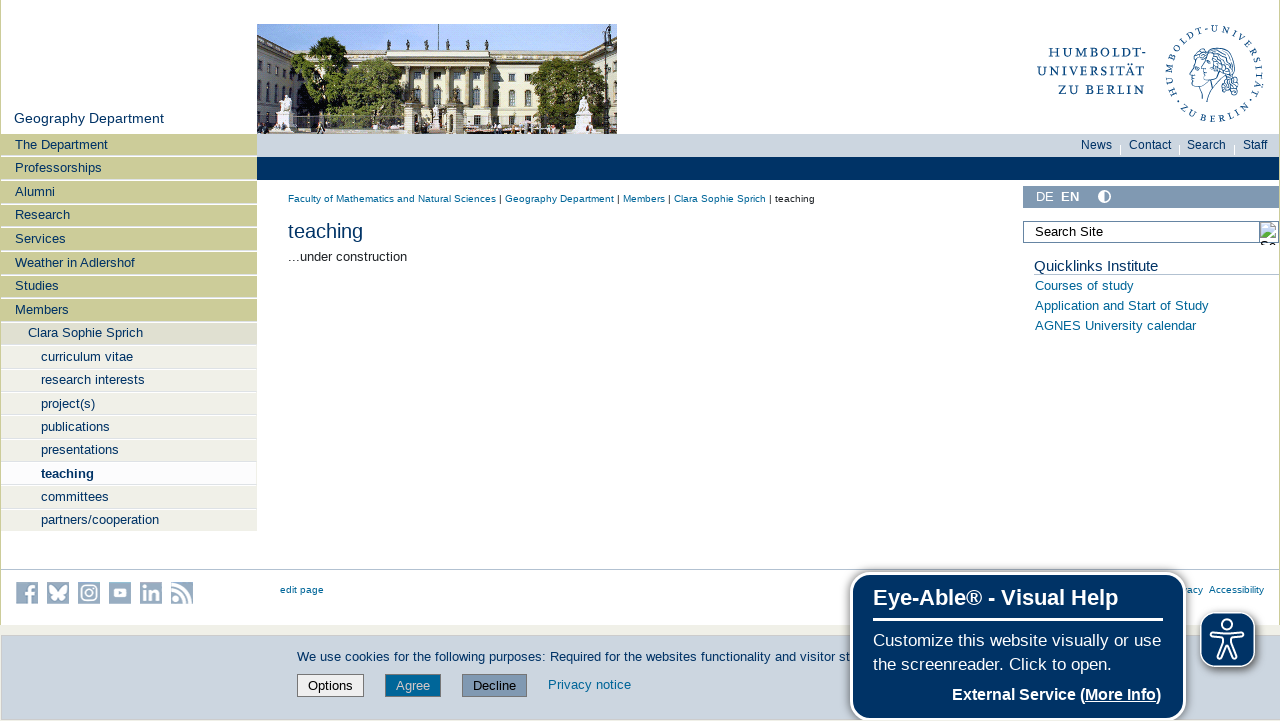

--- FILE ---
content_type: text/html;charset=utf-8
request_url: https://www.geographie.hu-berlin.de/en/Members-en/sprich-clara-sophie/teaching/teaching
body_size: 10718
content:
<!DOCTYPE html>
<html xmlns="http://www.w3.org/1999/xhtml" lang="en" xml:lang="en">
  <head><meta http-equiv="Content-Type" content="text/html; charset=UTF-8" />
    <meta data-embetty-server="https://www3.hu-berlin.de/embetty/" />
    <title>teaching — Geography Department</title><title>More contrast</title><title>Less contrast</title>
    <link id="favicon_ico" rel="icon" href="/++theme++humboldt.theme/++resource++humboldt.policy/favicon.ico" sizes="any" /><!-- 32x32 -->
    <link id="favicon_svg" rel="icon" href="/++theme++humboldt.theme/++resource++humboldt.policy/icon.svg" type="image/svg+xml" />
    <link id="favicon_appletouch" rel="apple-touch-icon" href="/++theme++humboldt.theme/++resource++humboldt.policy/apple-touch-icon.png" /><!-- 180x180 -->
    <link id="manifest_json" rel="manifest" href="/++theme++humboldt.theme/++resource++humboldt.policy/manifest.json" />
    <link rel="sitemap" type="application/xml" title="Sitemap" href="/sitemap.xml.gz" />
    <link rel="sitemap" type="application/xml" title="Sitemap" href="/de/sitemap.xml.gz" />
    <link rel="sitemap" type="application/xml" title="Sitemap" href="/en/sitemap.xml.gz" />
  <meta charset="utf-8" /><meta name="twitter:card" content="summary" /><meta property="og:site_name" content="Geographisches Institut" /><meta property="og:title" content="teaching" /><meta property="og:type" content="website" /><meta property="og:description" content="" /><meta property="og:url" content="https://www.geographie.hu-berlin.de/en/Members-en/sprich-clara-sophie/teaching" /><meta property="og:image" content="https://www.geographie.hu-berlin.de/@@site-logo/og_logo.png" /><meta property="og:image:type" content="image/png" /><meta name="DC.date.created" content="2021-07-19T11:42:55+01:00" /><meta name="DC.date.modified" content="2021-07-19T15:43:01+01:00" /><meta name="DC.type" content="Page" /><meta name="DC.format" content="text/html" /><meta name="DC.language" content="en" /><meta name="DC.date.valid_range" content="2021/07/19 - " /><meta name="viewport" content="width=device-width, initial-scale=1.0" /><meta name="generator" content="Plone - https://plone.org/" /><link rel="canonical" href="https://www.geographie.hu-berlin.de/en/Members-en/sprich-clara-sophie/teaching" /><link href="https://www.geographie.hu-berlin.de/en/@@search" rel="search" title="Search this site" /><link data-bundle="collective-faq" href="https://www.geographie.hu-berlin.de/++webresource++534b3e23-aef3-529e-b7e4-4319755f6730/++resource++collective.faq/faq.css" media="all" rel="stylesheet" type="text/css" /><link data-bundle="easyform" href="https://www.geographie.hu-berlin.de/++webresource++b6e63fde-4269-5984-a67a-480840700e9a/++resource++easyform.css" media="all" rel="stylesheet" type="text/css" /><link data-bundle="flexbin" href="https://www.geographie.hu-berlin.de/++webresource++a1df1cb4-56c5-5706-8b0d-41ab995ce792/++plone++plone.gallery/dist/flexbin.css" media="all" rel="stylesheet" type="text/css" /><link data-bundle="humboldt-HUEmployee" href="https://www.geographie.hu-berlin.de/++webresource++22b1624e-34d3-5143-82af-1e0a28c2b28b/++resource++humboldt.HUEmployee/huEmployee.css" media="all" rel="stylesheet" type="text/css" /><link data-bundle="humboldt-LSF" href="https://www.geographie.hu-berlin.de/++webresource++f63933d3-60bd-54fc-86a1-92ba140cd43f/++resource++humboldt.LSF/hulsf_plone6.css" media="all" rel="stylesheet" type="text/css" /><link data-bundle="humboldt-directsearch" href="https://www.geographie.hu-berlin.de/++webresource++a6231e9f-f4d1-5b46-a094-59e8505feac8/++resource++humboldt.directsearch.resource/directsearch.css" media="all" rel="stylesheet" type="text/css" /><link data-bundle="humboldt-frontpageslider" href="https://www.geographie.hu-berlin.de/++webresource++70e1ac4d-f24a-579c-a048-c9054cd5a82d/++resource++humboldt.frontpageslider.css/frontpageslider-compiled.css" media="all" rel="stylesheet" type="text/css" /><link data-bundle="humboldt-logo" href="https://www.geographie.hu-berlin.de/++webresource++a684c705-baa9-5a4f-abba-cd54b52d42f5/++resource++humboldt.logo/mobile.css" media="all" rel="stylesheet" type="text/css" /><link data-bundle="humboldt-logofooter" href="https://www.geographie.hu-berlin.de/++webresource++2039bd31-8ee8-5229-90d1-b0883035dba4/++resource++humboldt.logofooter/logofooter.css" media="all" rel="stylesheet" type="text/css" /><link data-bundle="humboldt-newsfolder" href="https://www.geographie.hu-berlin.de/++webresource++ee12c342-9f5f-524b-b61d-9b1942224df2/++resource++humboldt.newsfolder.stylesheets/hu_newsfolder.css" media="all" rel="stylesheet" type="text/css" /><link data-bundle="humboldt-outputfilters" href="https://www.geographie.hu-berlin.de/++webresource++a2097a30-57d6-5703-a1f8-3491257eded3/++resource++humboldt.outputfilters.css/captionstyles.css" media="all" rel="stylesheet" type="text/css" /><link data-bundle="humboldt-portlet-linklist" href="https://www.geographie.hu-berlin.de/++webresource++7edd124e-c0a2-5d5f-a8bd-d4cee9f23d4a/++resource++humboldt.portlet.linklist/linklist.css" media="all" rel="stylesheet" type="text/css" /><link data-bundle="humboldt-viewlet-sharelinkmenu" href="https://www.geographie.hu-berlin.de/++webresource++b79898bf-3741-5089-8d7c-6a67376b36c6/++resource++humboldt.viewlet.sharelinkmenu.icons/sharelinkmenu.css" media="all" rel="stylesheet" type="text/css" /><link data-bundle="mosaic-css" href="https://www.geographie.hu-berlin.de/++webresource++194c6646-85f9-57d9-9c89-31147d080b38/++plone++mosaic/mosaic.min.css" media="all" rel="stylesheet" type="text/css" /><link data-bundle="multilingual" href="https://www.geographie.hu-berlin.de/++webresource++4b25ebfe-4288-5cbe-b3d2-cfa66e33cd82/++resource++plone.app.multilingual.stylesheet/multilingual.css" media="all" rel="stylesheet" type="text/css" /><link data-bundle="plone-fullscreen" href="https://www.geographie.hu-berlin.de/++webresource++ac83a459-aa2c-5a45-80a9-9d3e95ae0847/++plone++static/plone-fullscreen/fullscreen.css" media="all" rel="stylesheet" type="text/css" /><link data-bundle="diazo" href="https://www.geographie.hu-berlin.de/++webresource++177135d3-7ba3-5275-9a8a-66170a4315b0//++theme++humboldt.theme/styles/theme.min.css" media="all" rel="stylesheet" type="text/css" /><link data-bundle="plonecustomcss" href="https://www.geographie.hu-berlin.de/++webresource++b793ac7a-48ac-5e8f-bdfd-ba6015a3acdd/@@custom.css" media="all" rel="stylesheet" type="text/css" /><script type="text/javascript">
  var _paq = window._paq || [];
  /* tracker methods like "setCustomDimension" should be called before "trackPageView" */
  _paq.push(['trackPageView']);
  _paq.push(['enableLinkTracking']);
  _paq.push(['requireConsent']);// require user consent before processing data
  (function() {
    var u="https://www3.hu-berlin.de/piwik/";
    _paq.push(['setTrackerUrl', u+'matomo.php']);
    _paq.push(['setSiteId', '19']);
    var d=document, g=d.createElement('script'), s=d.getElementsByTagName('script')[0];
    g.type='text/javascript'; g.async=true; g.defer=true; g.src=u+'matomo.js'; s.parentNode.insertBefore(g,s);
  })();
</script><script data-bundle="humboldt-folderimage" integrity="sha384-S/jJ8tvbhgy98W1O95wQXOrPxBVHS9YDFSZQ4G6n6hNY5ZuDVIBySstI5eFLPBti" src="https://www.geographie.hu-berlin.de/++webresource++b8c5ad51-c1e6-51ff-9394-f92d4f1feca1/++resource++humboldt.folderimage/folderimage.js"></script><script data-bundle="humboldt-policy" integrity="sha384-DcFvT80px+z4DjIeiB/5hPHaXlURk+x5NtISEZ7K8R3Xy8DA/VM23cJ6PklKITww" src="https://www.geographie.hu-berlin.de/++webresource++779defc3-c890-542e-a4ef-ee0a26b649c1/++resource++humboldt.policy/eyeAbleInclude-www.hu-berlin.de.js"></script><script data-bundle="humboldt-tablesorter" integrity="sha384-Sd9X4KkCN3QYDldhCFrX3phv9Tvi4FxsFjwW2fAghO2mcZ7lfQs8m/Wz9WSsk6YE" src="https://www.geographie.hu-berlin.de/++webresource++553ddd45-467c-579b-9d2f-ccf6b94c0ae4/++resource++humboldt.tablesorter/TableSort.js"></script><script async="True" data-bundle="plone-fullscreen" integrity="sha384-yAbXscL0aoE/0AkFhaGNz6d74lDy9Cz7PXfkWNqRnFm0/ewX0uoBBoyPBU5qW7Nr" src="https://www.geographie.hu-berlin.de/++webresource++6aa4c841-faf5-51e8-8109-90bd97e7aa07/++plone++static/plone-fullscreen/fullscreen.js"></script><script data-bundle="plone" integrity="sha384-10Qe/QrU7Gixx5Q42MBnBA9KQdjKfonEsQ6yZ6ol2Z8D9usXt/Tsa1iTWSAuSXaa" src="https://www.geographie.hu-berlin.de/++webresource++fed1f233-5888-5282-956c-f4e82a740844/++plone++static/bundle-plone/bundle.min.js"></script><script data-bundle="spotlightjs" integrity="sha384-8jyzRkopDwSSyhtsYo9JACJLt5QdBL84pdU093DhJSddosrxdM1p/aA8eNHuorRt" src="https://www.geographie.hu-berlin.de/++webresource++50cfa2cd-62c3-55b6-91c5-3bf2ebf95b1a/++plone++plone.gallery/dist/spotlight.bundle.js"></script><script data-bundle="humboldt-theme-tree" integrity="sha384-58LubW/Br6z243v5NsPpD5sQMOB4LviVZGwh1zKHLIOokHt1qVluvk+24vms875F" src="https://www.geographie.hu-berlin.de/++webresource++4a8bc6e5-d7aa-5763-93ff-b4119186b950/++resource++humboldt.theme.javascripts/tree.js"></script><script data-bundle="humboldt-theme-tingle" integrity="sha384-4vFw2kvH6Nzmb536Cm2OhyJrxhrG92J4XxS3mTqZPQhYvNGK/9XV4sHObCud9m0W" src="https://www.geographie.hu-berlin.de/++webresource++0ff944f2-7b9d-55d2-8a78-5c7f1f57a504/++resource++humboldt.theme.javascripts/tingle.js"></script><script data-bundle="humboldt-theme-swiper-init" integrity="sha384-Dq0JP+Nwt2EiyrqoJ+ZVbarzObGV2wRDpinD9xVvHnY8fWqpnv/3VUte1Z4vWen0" src="https://www.geographie.hu-berlin.de/++webresource++e69c0fab-0c3c-5fdc-a3c0-58da914e7f32/++resource++humboldt.theme.javascripts/swiper-init.js"></script><script data-bundle="humboldt-theme-swiper-bundle" integrity="sha384-+dWAUTKM0Jd6Z/epUmLhoRUZa6X2plKNmDa5JC90mUxvdKk68vyXIsfwMsKS+16j" src="https://www.geographie.hu-berlin.de/++webresource++d1d65cd4-4553-51cd-b77f-f982051b0068/++resource++humboldt.theme.javascripts/swiper-bundle.js"></script><script data-bundle="humboldt-theme-popupforms" integrity="sha384-hKT1vtCkoWdMTx/ybBnuetkkrCSJBADc6x9pz4GZKCPIkfNxfA1tJN3twYE3BNUj" src="https://www.geographie.hu-berlin.de/++webresource++7850410e-2a35-57e1-ab10-3797e2414c09/++resource++humboldt.theme.javascripts/popupforms.js"></script><script data-bundle="humboldt-theme-mobil" integrity="sha384-Kra6pJ3Jqk1PhhfqsYtnt1omzGgj8S520ZAzPYySDgnkzCKRxUz7zsiyoNCOE7l7" src="https://www.geographie.hu-berlin.de/++webresource++628eed02-1a52-5d8d-9de0-e25cb5b787a0/++resource++humboldt.theme.javascripts/mobilemenu.js"></script><script data-bundle="humboldt-theme-misc" integrity="sha384-+Q9k+fLsrtlWoacFileV38pFL5eHzLr8ZyWrfL0GCd6TFw5Z5G9ToaCrfH5lPncY" src="https://www.geographie.hu-berlin.de/++webresource++423d6cfd-2e9f-5ba5-8b0b-2bc49b7b8a8e/++resource++humboldt.theme.javascripts/misc.js"></script><script data-bundle="humboldt-theme-menu" integrity="sha384-LyxrhSh7AixJNcm5JYyJOgPLL7nbZrWpVrrHrMt2dj+G/+rAkOIr3OE1FtCBU1bD" src="https://www.geographie.hu-berlin.de/++webresource++3e062e2d-4c1c-50a5-8615-4798eae3e8bd/++resource++humboldt.theme.javascripts/menu.js"></script><script data-bundle="humboldt-theme-input-label" integrity="sha384-6Ew+/vGu5FIxFjJ6MTALFx4VDIbttATPaUBtyf2JchSXWVp0Jj+sEjKts/ru59Zq" src="https://www.geographie.hu-berlin.de/++webresource++126cb13f-aa14-578e-851d-d15e8494ef01/++resource++humboldt.theme.javascripts/input-label.js"></script><script data-bundle="humboldt-theme-history" integrity="sha384-FtPKaQ9nkugVi68g8nK8ye/wck9mX/MDPMLjhuOhB+4Uy+poUuS0WZULcBiNjS19" src="https://www.geographie.hu-berlin.de/++webresource++56ddf26e-92d8-5ac1-ab5a-881a3b9336bb/++resource++humboldt.theme.javascripts/history.js"></script><script data-bundle="humboldt-theme-consent" integrity="sha384-KhNxmnHq/nQYvU0LtXpHLVsH+ekor89VWbz3oT10dLRHsOdB14RJAZYMUm24zjtY" src="https://www.geographie.hu-berlin.de/++webresource++7af0e2c1-165f-56d8-870c-17ec08ef6a89/++resource++humboldt.theme.javascripts/consent.js"></script><script data-bundle="humboldt-theme-acc" integrity="sha384-Hg8u+aRruMLPCzmMakW8uyOrfQEocKTEPJQAbbetKa27QmuIldtHVi8yL9XHAqmt" src="https://www.geographie.hu-berlin.de/++webresource++1ffb54f6-8f1c-5e37-adfb-a65a7d23c369/++resource++humboldt.theme.javascripts/accordeon.js"></script><script data-bundle="humboldt-menus" integrity="sha384-pcFewp/jyuAd6sx7fy+24zbh+TWK10odD10jbI8I8RNJNECUgtIJbt1tI/+u84wL" src="https://www.geographie.hu-berlin.de/++webresource++67e45497-f5b6-54d1-b461-244342b16d42/++resource++humboldt.menus/javascript/menus.js"></script><script data-bundle="humboldt-frontpageslider" integrity="sha384-1nOXGCR5rqg9R/qvQuR26IuUT+kBJoYEO/gmhOVXkCOTeLO8cQ3NjxPiqEyyYiLA" src="https://www.geographie.hu-berlin.de/++webresource++90c9ec53-6e1d-548b-9d07-00b827fc0a0b/++resource++humboldt.frontpageslider.js/jquery-ui.min.js"></script><script data-bundle="humboldt-directsearch" integrity="sha384-CRiSCBl96ebYU2kt0XjeR/Hp5cCxs5QenzSYAD2c9SNSrLSli5VlPri2PAgx7E8o" src="https://www.geographie.hu-berlin.de/++webresource++3a6fd7d6-4e48-5827-9bfc-ce535cc6812d/++resource++humboldt.directsearch.resource/jquery-ui.min.js"></script><script data-bundle="collective-faq" integrity="sha384-7vQjBTquU48WnSpBTP4ScxlvJpgPoIlgVyo6Rt+3DGpVB6x0uizI6LiA1/OI1Bfa" src="https://www.geographie.hu-berlin.de/++webresource++ef17d332-15fc-59cc-8e10-07af0c0e82d5/++resource++collective.faq/faq.js"></script></head>
  <body id="visual-portal-wrapper" class="col-content col-one col-two frontend icons-off portaltype-document section-Members-en site-en subsection-sprich-clara-sophie subsection-sprich-clara-sophie-teaching subsection-sprich-clara-sophie-teaching-teaching template-document_view thumbs-on userrole-anonymous viewpermission-view" dir="ltr" data-base-url="https://www.geographie.hu-berlin.de/en/Members-en/sprich-clara-sophie/teaching/teaching" data-view-url="https://www.geographie.hu-berlin.de/en/Members-en/sprich-clara-sophie/teaching/teaching" data-portal-url="https://www.geographie.hu-berlin.de" data-i18ncatalogurl="https://www.geographie.hu-berlin.de/plonejsi18n" data-pat-pickadate="{&quot;date&quot;: {&quot;selectYears&quot;: 200}, &quot;time&quot;: {&quot;interval&quot;: 5 } }" data-pat-plone-modal="{&quot;actionOptions&quot;: {&quot;displayInModal&quot;: false}}"><a class="hiddenStructure" accesskey="2" href="#content">Direkt zum Inhalt</a><a class="hiddenStructure" accesskey="4" href="#search">Direkt zur Suche</a><a class="hiddenStructure" accesskey="6" href="#portletNavigationTree">Direkt zur Navigation</a><div class="outer-wrapper">
      <header id="content-header" role="banner">
        <div class="container">
          <div class="align-items-end">
            <div class="hu-base-col-sm-4 hidden-xs sidebar-offcanvas" role="complementary">
              <div id="header-left"></div>
            </div>
            <div class="hu-base-col-xs-20 hu-base-col-sm-16">
              <div class="hu-base-row ">
                <div class="col">
                  
      
  <link rel="stylesheet" href="https://www.geographie.hu-berlin.de/++resource++kitconcept.glossary/glossary-5968e5a.css" />
<!--
  <script defer tal:attributes="src string:${view/site_url}/++resource++kitconcept.glossary/glossary-5968e5a.js"></script>
  -->

      <div id="portal-header">
        <!-- mode: html -->
<div class="smallscreen humboldt-logo">
  <!-- <div style="display: grid; grid-template-columns: 1fr minmax(auto, 360px) 1fr;">
    <div>&nbsp;</div> -->
    <div>
      <a href="https://www.hu-berlin.de/"><img alt="logo of Humboldt-Universität zu Berlin" src="https://www.geographie.hu-berlin.de/++resource++humboldt.logo/logo-mobile.svg" /></a>
    </div>
    <!-- <div>&nbsp;</div>
  </div> -->
</div>

<div>
  <div class="menu-mobile"> 
    
    <button class="menu-mobile-button ersterButton" id="dropmenu"></button>
    
	<div>
      <a class="menu-mobile-button" id="Home" aria-label="Home" href="https://www.geographie.hu-berlin.de">
      </a>
	</div>

    
    
    <button class="menu-mobile-button" id="menu-mobile-search"></button>
    
  </div>

  <div class="menu-mobile-sub" id="menu-mobile-sub">
    <div class="navTreeItem-mobile"></div>
    
    <div class="menu-mobile-sub-button schnellzugang">Quick access ▶</div>
  </div>
</div>

<div id="folder_image">
  
  <a href="https://www.geographie.hu-berlin.de/en">
    <img alt="homepage of the instituion" width="360px" height="110px" src="https://www.geographie.hu-berlin.de/++resource++humboldt.folderimage.FolderImage.png" />
  </a>

  <div id="folder_image_uhb">

     

     <div id="uhb_c">
         
         <span></span>
         <p></p>
         
         <p></p>
         
     </div>
  </div>

</div>

<!--
<tal:foo replace="structure view/randomize_folderimage_script_block" />
-->


<div id="portal-logo" title="Home">
   <a href="https://www.hu-berlin.de/">
     <img alt="logo of Humboldt-Universität zu Berlin" src="https://www.geographie.hu-berlin.de/++resource++humboldt.logo.Logo.svg" />
   </a>
</div>

      </div>

    
                </div>
              </div>
            </div>
          </div>
          <div>
            <div id="frontpageslider-bigslider-wrapper" class="col"></div>
          </div>
          <div id="anonymous-actions">
          </div>
        </div>
      </header>
      <div id="mainnavigation-wrapper">
        <div id="mainnavigation"></div>
      </div>
      <div class="container">
        <div class="hu-base-row">
          <aside id="global_statusmessage"></aside>
        </div>
        <main id="main-container" class="hu-base-row row-offcanvas row-offcanvas-right" role="main">
		  <div id="print-header" class="onlyprint hide"><img src="/++theme++humboldt.theme/++resource++humboldt.theme.images/printlogo.svg" alt="Logo der Humboldt-Universitaet" /></div>
          <div id="sidebar" class="hu-base-col-xs-20 hu-base-col-sm-4 sidebar-offcanvas">
        <aside id="portal-column-one">
			<a class="hiddenStructure" id="portletNavigationTree_accesskey" name="portletNavigationTree"></a>
            <div class="portletWrapper" id="portletwrapper-706c6f6e652e6c656674636f6c756d6e0a636f6e746578740a2f67656f5f70360a68752d706f7274616c2d7469746c65" data-portlethash="706c6f6e652e6c656674636f6c756d6e0a636f6e746578740a2f67656f5f70360a68752d706f7274616c2d7469746c65"><dl class="portlet portlet-portal-title">

  <dt class="portletHeader hiddenStructure">
    <span class="portletTopLeft"></span>
    <span class="portletTopRight"></span>
  </dt>

  <dd class="portletItem">
    
      <div>
	
         
	  <div class="portal-title-current">
	    <a href="https://www.geographie.hu-berlin.de/en/department">Geography Department</a>
	  </div>
         
	
      </div>
      <div class="hidden-title">
	
	  <div class="portal-title-current">
	    <a href="https://www.geographie.hu-berlin.de/en/department">Geography Department</a>
	  </div>
	
      </div>
    
  </dd>

  <dt class="portletFooter hiddenStructure">
    <span class="portletBottomLeft"></span>
    <span class="portletBottomRight"></span>
  </dt>

</dl>
</div><div class="portletWrapper" id="portletwrapper-706c6f6e652e6c656674636f6c756d6e0a636f6e746578740a2f67656f5f70360a6e617669676174696f6e" data-portlethash="706c6f6e652e6c656674636f6c756d6e0a636f6e746578740a2f67656f5f70360a6e617669676174696f6e">

  <div class="card portlet portletNavigationTree">

    <div class="card-header hiddenStructure">
      <a class="tile" href="https://www.geographie.hu-berlin.de/en/sitemap">Navigation</a>
    </div>

    <nav class="card-body">
      <ul class="navTree navTreeLevel0">
        
        

  
    
      <li class="navTreeItem visualNoMarker navTreeFolderish section-department">

        

          <a href="https://www.geographie.hu-berlin.de/en/department" title="" class="state-external navTreeFolderish contenttype-folder">

            <svg xmlns="http://www.w3.org/2000/svg" width="16" height="16" fill="currentColor" class="plone-icon  bi bi-folder" viewbox="0 0 16 16">
  <path d="M.54 3.87.5 3a2 2 0 0 1 2-2h3.672a2 2 0 0 1 1.414.586l.828.828A2 2 0 0 0 9.828 3h3.982a2 2 0 0 1 1.992 2.181l-.637 7A2 2 0 0 1 13.174 14H2.826a2 2 0 0 1-1.991-1.819l-.637-7a2 2 0 0 1 .342-1.31zM2.19 4a1 1 0 0 0-.996 1.09l.637 7a1 1 0 0 0 .995.91h10.348a1 1 0 0 0 .995-.91l.637-7A1 1 0 0 0 13.81 4zm4.69-1.707A1 1 0 0 0 6.172 2H2.5a1 1 0 0 0-1 .981l.006.139q.323-.119.684-.12h5.396z"></path>
</svg>

            

            

            The Department
          </a>
          

        
      </li>
    
      <li class="navTreeItem visualNoMarker navTreeFolderish section-professorships">

        

          <a href="https://www.geographie.hu-berlin.de/en/professorships" title="" class="state-external navTreeFolderish contenttype-folder">

            <svg xmlns="http://www.w3.org/2000/svg" width="16" height="16" fill="currentColor" class="plone-icon  bi bi-folder" viewbox="0 0 16 16">
  <path d="M.54 3.87.5 3a2 2 0 0 1 2-2h3.672a2 2 0 0 1 1.414.586l.828.828A2 2 0 0 0 9.828 3h3.982a2 2 0 0 1 1.992 2.181l-.637 7A2 2 0 0 1 13.174 14H2.826a2 2 0 0 1-1.991-1.819l-.637-7a2 2 0 0 1 .342-1.31zM2.19 4a1 1 0 0 0-.996 1.09l.637 7a1 1 0 0 0 .995.91h10.348a1 1 0 0 0 .995-.91l.637-7A1 1 0 0 0 13.81 4zm4.69-1.707A1 1 0 0 0 6.172 2H2.5a1 1 0 0 0-1 .981l.006.139q.323-.119.684-.12h5.396z"></path>
</svg>

            

            

            Professorships
          </a>
          

        
      </li>
    
      <li class="navTreeItem visualNoMarker navTreeFolderish section-alumni-en">

        

          <a href="https://www.geographie.hu-berlin.de/en/alumni-en" title="" class="state-external navTreeFolderish contenttype-folder">

            <svg xmlns="http://www.w3.org/2000/svg" width="16" height="16" fill="currentColor" class="plone-icon  bi bi-folder" viewbox="0 0 16 16">
  <path d="M.54 3.87.5 3a2 2 0 0 1 2-2h3.672a2 2 0 0 1 1.414.586l.828.828A2 2 0 0 0 9.828 3h3.982a2 2 0 0 1 1.992 2.181l-.637 7A2 2 0 0 1 13.174 14H2.826a2 2 0 0 1-1.991-1.819l-.637-7a2 2 0 0 1 .342-1.31zM2.19 4a1 1 0 0 0-.996 1.09l.637 7a1 1 0 0 0 .995.91h10.348a1 1 0 0 0 .995-.91l.637-7A1 1 0 0 0 13.81 4zm4.69-1.707A1 1 0 0 0 6.172 2H2.5a1 1 0 0 0-1 .981l.006.139q.323-.119.684-.12h5.396z"></path>
</svg>

            

            

            Alumni
          </a>
          

        
      </li>
    
      <li class="navTreeItem visualNoMarker navTreeFolderish section-research">

        

          <a href="https://www.geographie.hu-berlin.de/en/research" title="" class="state-external navTreeFolderish contenttype-folder">

            <svg xmlns="http://www.w3.org/2000/svg" width="16" height="16" fill="currentColor" class="plone-icon  bi bi-folder" viewbox="0 0 16 16">
  <path d="M.54 3.87.5 3a2 2 0 0 1 2-2h3.672a2 2 0 0 1 1.414.586l.828.828A2 2 0 0 0 9.828 3h3.982a2 2 0 0 1 1.992 2.181l-.637 7A2 2 0 0 1 13.174 14H2.826a2 2 0 0 1-1.991-1.819l-.637-7a2 2 0 0 1 .342-1.31zM2.19 4a1 1 0 0 0-.996 1.09l.637 7a1 1 0 0 0 .995.91h10.348a1 1 0 0 0 .995-.91l.637-7A1 1 0 0 0 13.81 4zm4.69-1.707A1 1 0 0 0 6.172 2H2.5a1 1 0 0 0-1 .981l.006.139q.323-.119.684-.12h5.396z"></path>
</svg>

            

            

            Research
          </a>
          

        
      </li>
    
      <li class="navTreeItem visualNoMarker navTreeFolderish section-service-en">

        

          <a href="https://www.geographie.hu-berlin.de/en/service-en" title="" class="state-external navTreeFolderish contenttype-folder">

            <svg xmlns="http://www.w3.org/2000/svg" width="16" height="16" fill="currentColor" class="plone-icon  bi bi-folder" viewbox="0 0 16 16">
  <path d="M.54 3.87.5 3a2 2 0 0 1 2-2h3.672a2 2 0 0 1 1.414.586l.828.828A2 2 0 0 0 9.828 3h3.982a2 2 0 0 1 1.992 2.181l-.637 7A2 2 0 0 1 13.174 14H2.826a2 2 0 0 1-1.991-1.819l-.637-7a2 2 0 0 1 .342-1.31zM2.19 4a1 1 0 0 0-.996 1.09l.637 7a1 1 0 0 0 .995.91h10.348a1 1 0 0 0 .995-.91l.637-7A1 1 0 0 0 13.81 4zm4.69-1.707A1 1 0 0 0 6.172 2H2.5a1 1 0 0 0-1 .981l.006.139q.323-.119.684-.12h5.396z"></path>
</svg>

            

            

            Services
          </a>
          

        
      </li>
    
      <li class="navTreeItem visualNoMarker section-weather-in-adlershof">

        

          <a href="https://www.geographie.hu-berlin.de/en/professorships/climate_geography/weather-stations/weather-stations" title="" class="state-external contenttype-link">

            <svg xmlns="http://www.w3.org/2000/svg" width="16" height="16" fill="currentColor" class="plone-icon  bi bi-link-45deg" viewbox="0 0 16 16">
  <path d="M4.715 6.542 3.343 7.914a3 3 0 1 0 4.243 4.243l1.828-1.829A3 3 0 0 0 8.586 5.5L8 6.086a1 1 0 0 0-.154.199 2 2 0 0 1 .861 3.337L6.88 11.45a2 2 0 1 1-2.83-2.83l.793-.792a4 4 0 0 1-.128-1.287z"></path>
  <path d="M6.586 4.672A3 3 0 0 0 7.414 9.5l.775-.776a2 2 0 0 1-.896-3.346L9.12 3.55a2 2 0 1 1 2.83 2.83l-.793.792c.112.42.155.855.128 1.287l1.372-1.372a3 3 0 1 0-4.243-4.243z"></path>
</svg>

            

            

            Weather in Adlershof
          </a>
          

        
      </li>
    
      <li class="navTreeItem visualNoMarker section-studies-1">

        

          <a href="https://pages.cms.hu-berlin.de/geo-hu/studium/en/" title="" class="state-external contenttype-link">

            <svg xmlns="http://www.w3.org/2000/svg" width="16" height="16" fill="currentColor" class="plone-icon  bi bi-link-45deg" viewbox="0 0 16 16">
  <path d="M4.715 6.542 3.343 7.914a3 3 0 1 0 4.243 4.243l1.828-1.829A3 3 0 0 0 8.586 5.5L8 6.086a1 1 0 0 0-.154.199 2 2 0 0 1 .861 3.337L6.88 11.45a2 2 0 1 1-2.83-2.83l.793-.792a4 4 0 0 1-.128-1.287z"></path>
  <path d="M6.586 4.672A3 3 0 0 0 7.414 9.5l.775-.776a2 2 0 0 1-.896-3.346L9.12 3.55a2 2 0 1 1 2.83 2.83l-.793.792c.112.42.155.855.128 1.287l1.372-1.372a3 3 0 1 0-4.243-4.243z"></path>
</svg>

            

            

            Studies
          </a>
          

        
      </li>
    
      <li class="navTreeItem visualNoMarker navTreeItemInPath navTreeFolderish section-members-en">

        

          <a href="https://www.geographie.hu-berlin.de/en/Members-en" title="" class="state-external navTreeItemInPath navTreeFolderish contenttype-huemployeefolder">

            <svg xmlns="http://www.w3.org/2000/svg" width="16" height="16" fill="currentColor" class="plone-icon  bi bi-file" viewbox="0 0 16 16">
  <path d="M4 0a2 2 0 0 0-2 2v12a2 2 0 0 0 2 2h8a2 2 0 0 0 2-2V2a2 2 0 0 0-2-2zm0 1h8a1 1 0 0 1 1 1v12a1 1 0 0 1-1 1H4a1 1 0 0 1-1-1V2a1 1 0 0 1 1-1"></path>
</svg>

            

            

            Members
          </a>
          
            <ul class="navTree navTreeLevel1">
              

  
    
      <li class="navTreeItem visualNoMarker navTreeItemInPath navTreeFolderish section-sprich-clara-sophie">

        

          <a href="https://www.geographie.hu-berlin.de/en/Members-en/sprich-clara-sophie" title="" class="state-external navTreeItemInPath navTreeFolderish contenttype-huemployee">

            <svg xmlns="http://www.w3.org/2000/svg" width="16" height="16" fill="currentColor" class="plone-icon  bi bi-file" viewbox="0 0 16 16">
  <path d="M4 0a2 2 0 0 0-2 2v12a2 2 0 0 0 2 2h8a2 2 0 0 0 2-2V2a2 2 0 0 0-2-2zm0 1h8a1 1 0 0 1 1 1v12a1 1 0 0 1-1 1H4a1 1 0 0 1-1-1V2a1 1 0 0 1 1-1"></path>
</svg>

            

            

              Clara Sophie Sprich
          </a>
          
            <ul class="navTree navTreeLevel2">
              

  
    
      <li class="navTreeItem visualNoMarker navTreeFolderish section-curriculum-vitae">

        

          <a href="https://www.geographie.hu-berlin.de/en/Members-en/sprich-clara-sophie/curriculum-vitae" title="" class="state-external navTreeFolderish contenttype-folder">

            <svg xmlns="http://www.w3.org/2000/svg" width="16" height="16" fill="currentColor" class="plone-icon  bi bi-folder" viewbox="0 0 16 16">
  <path d="M.54 3.87.5 3a2 2 0 0 1 2-2h3.672a2 2 0 0 1 1.414.586l.828.828A2 2 0 0 0 9.828 3h3.982a2 2 0 0 1 1.992 2.181l-.637 7A2 2 0 0 1 13.174 14H2.826a2 2 0 0 1-1.991-1.819l-.637-7a2 2 0 0 1 .342-1.31zM2.19 4a1 1 0 0 0-.996 1.09l.637 7a1 1 0 0 0 .995.91h10.348a1 1 0 0 0 .995-.91l.637-7A1 1 0 0 0 13.81 4zm4.69-1.707A1 1 0 0 0 6.172 2H2.5a1 1 0 0 0-1 .981l.006.139q.323-.119.684-.12h5.396z"></path>
</svg>

            

            

            curriculum vitae
          </a>
          

        
      </li>
    
      <li class="navTreeItem visualNoMarker navTreeFolderish section-research-interests">

        

          <a href="https://www.geographie.hu-berlin.de/en/Members-en/sprich-clara-sophie/research-interests" title="" class="state-external navTreeFolderish contenttype-folder">

            <svg xmlns="http://www.w3.org/2000/svg" width="16" height="16" fill="currentColor" class="plone-icon  bi bi-folder" viewbox="0 0 16 16">
  <path d="M.54 3.87.5 3a2 2 0 0 1 2-2h3.672a2 2 0 0 1 1.414.586l.828.828A2 2 0 0 0 9.828 3h3.982a2 2 0 0 1 1.992 2.181l-.637 7A2 2 0 0 1 13.174 14H2.826a2 2 0 0 1-1.991-1.819l-.637-7a2 2 0 0 1 .342-1.31zM2.19 4a1 1 0 0 0-.996 1.09l.637 7a1 1 0 0 0 .995.91h10.348a1 1 0 0 0 .995-.91l.637-7A1 1 0 0 0 13.81 4zm4.69-1.707A1 1 0 0 0 6.172 2H2.5a1 1 0 0 0-1 .981l.006.139q.323-.119.684-.12h5.396z"></path>
</svg>

            

            

            research interests
          </a>
          

        
      </li>
    
      <li class="navTreeItem visualNoMarker navTreeFolderish section-project-s">

        

          <a href="https://www.geographie.hu-berlin.de/en/Members-en/sprich-clara-sophie/project-s" title="" class="state-external navTreeFolderish contenttype-folder">

            <svg xmlns="http://www.w3.org/2000/svg" width="16" height="16" fill="currentColor" class="plone-icon  bi bi-folder" viewbox="0 0 16 16">
  <path d="M.54 3.87.5 3a2 2 0 0 1 2-2h3.672a2 2 0 0 1 1.414.586l.828.828A2 2 0 0 0 9.828 3h3.982a2 2 0 0 1 1.992 2.181l-.637 7A2 2 0 0 1 13.174 14H2.826a2 2 0 0 1-1.991-1.819l-.637-7a2 2 0 0 1 .342-1.31zM2.19 4a1 1 0 0 0-.996 1.09l.637 7a1 1 0 0 0 .995.91h10.348a1 1 0 0 0 .995-.91l.637-7A1 1 0 0 0 13.81 4zm4.69-1.707A1 1 0 0 0 6.172 2H2.5a1 1 0 0 0-1 .981l.006.139q.323-.119.684-.12h5.396z"></path>
</svg>

            

            

            project(s)
          </a>
          

        
      </li>
    
      <li class="navTreeItem visualNoMarker navTreeFolderish section-publications">

        

          <a href="https://www.geographie.hu-berlin.de/en/Members-en/sprich-clara-sophie/publications" title="" class="state-external navTreeFolderish contenttype-folder">

            <svg xmlns="http://www.w3.org/2000/svg" width="16" height="16" fill="currentColor" class="plone-icon  bi bi-folder" viewbox="0 0 16 16">
  <path d="M.54 3.87.5 3a2 2 0 0 1 2-2h3.672a2 2 0 0 1 1.414.586l.828.828A2 2 0 0 0 9.828 3h3.982a2 2 0 0 1 1.992 2.181l-.637 7A2 2 0 0 1 13.174 14H2.826a2 2 0 0 1-1.991-1.819l-.637-7a2 2 0 0 1 .342-1.31zM2.19 4a1 1 0 0 0-.996 1.09l.637 7a1 1 0 0 0 .995.91h10.348a1 1 0 0 0 .995-.91l.637-7A1 1 0 0 0 13.81 4zm4.69-1.707A1 1 0 0 0 6.172 2H2.5a1 1 0 0 0-1 .981l.006.139q.323-.119.684-.12h5.396z"></path>
</svg>

            

            

            publications
          </a>
          

        
      </li>
    
      <li class="navTreeItem visualNoMarker navTreeFolderish section-presentations">

        

          <a href="https://www.geographie.hu-berlin.de/en/Members-en/sprich-clara-sophie/presentations" title="" class="state-external navTreeFolderish contenttype-folder">

            <svg xmlns="http://www.w3.org/2000/svg" width="16" height="16" fill="currentColor" class="plone-icon  bi bi-folder" viewbox="0 0 16 16">
  <path d="M.54 3.87.5 3a2 2 0 0 1 2-2h3.672a2 2 0 0 1 1.414.586l.828.828A2 2 0 0 0 9.828 3h3.982a2 2 0 0 1 1.992 2.181l-.637 7A2 2 0 0 1 13.174 14H2.826a2 2 0 0 1-1.991-1.819l-.637-7a2 2 0 0 1 .342-1.31zM2.19 4a1 1 0 0 0-.996 1.09l.637 7a1 1 0 0 0 .995.91h10.348a1 1 0 0 0 .995-.91l.637-7A1 1 0 0 0 13.81 4zm4.69-1.707A1 1 0 0 0 6.172 2H2.5a1 1 0 0 0-1 .981l.006.139q.323-.119.684-.12h5.396z"></path>
</svg>

            

            

            presentations
          </a>
          

        
      </li>
    
      <li class="navTreeItem visualNoMarker navTreeCurrentNode navTreeFolderish section-teaching">

        

          <a href="https://www.geographie.hu-berlin.de/en/Members-en/sprich-clara-sophie/teaching" title="" class="state-external navTreeCurrentItem navTreeCurrentNode navTreeFolderish contenttype-folder">

            <svg xmlns="http://www.w3.org/2000/svg" width="16" height="16" fill="currentColor" class="plone-icon  bi bi-folder" viewbox="0 0 16 16">
  <path d="M.54 3.87.5 3a2 2 0 0 1 2-2h3.672a2 2 0 0 1 1.414.586l.828.828A2 2 0 0 0 9.828 3h3.982a2 2 0 0 1 1.992 2.181l-.637 7A2 2 0 0 1 13.174 14H2.826a2 2 0 0 1-1.991-1.819l-.637-7a2 2 0 0 1 .342-1.31zM2.19 4a1 1 0 0 0-.996 1.09l.637 7a1 1 0 0 0 .995.91h10.348a1 1 0 0 0 .995-.91l.637-7A1 1 0 0 0 13.81 4zm4.69-1.707A1 1 0 0 0 6.172 2H2.5a1 1 0 0 0-1 .981l.006.139q.323-.119.684-.12h5.396z"></path>
</svg>

            

            

            teaching
          </a>
          

        
      </li>
    
      <li class="navTreeItem visualNoMarker navTreeFolderish section-committees">

        

          <a href="https://www.geographie.hu-berlin.de/en/Members-en/sprich-clara-sophie/committees" title="" class="state-external navTreeFolderish contenttype-folder">

            <svg xmlns="http://www.w3.org/2000/svg" width="16" height="16" fill="currentColor" class="plone-icon  bi bi-folder" viewbox="0 0 16 16">
  <path d="M.54 3.87.5 3a2 2 0 0 1 2-2h3.672a2 2 0 0 1 1.414.586l.828.828A2 2 0 0 0 9.828 3h3.982a2 2 0 0 1 1.992 2.181l-.637 7A2 2 0 0 1 13.174 14H2.826a2 2 0 0 1-1.991-1.819l-.637-7a2 2 0 0 1 .342-1.31zM2.19 4a1 1 0 0 0-.996 1.09l.637 7a1 1 0 0 0 .995.91h10.348a1 1 0 0 0 .995-.91l.637-7A1 1 0 0 0 13.81 4zm4.69-1.707A1 1 0 0 0 6.172 2H2.5a1 1 0 0 0-1 .981l.006.139q.323-.119.684-.12h5.396z"></path>
</svg>

            

            

            committees
          </a>
          

        
      </li>
    
      <li class="navTreeItem visualNoMarker navTreeFolderish section-partners-cooperation">

        

          <a href="https://www.geographie.hu-berlin.de/en/Members-en/sprich-clara-sophie/partners-cooperation" title="" class="state-external navTreeFolderish contenttype-folder">

            <svg xmlns="http://www.w3.org/2000/svg" width="16" height="16" fill="currentColor" class="plone-icon  bi bi-folder" viewbox="0 0 16 16">
  <path d="M.54 3.87.5 3a2 2 0 0 1 2-2h3.672a2 2 0 0 1 1.414.586l.828.828A2 2 0 0 0 9.828 3h3.982a2 2 0 0 1 1.992 2.181l-.637 7A2 2 0 0 1 13.174 14H2.826a2 2 0 0 1-1.991-1.819l-.637-7a2 2 0 0 1 .342-1.31zM2.19 4a1 1 0 0 0-.996 1.09l.637 7a1 1 0 0 0 .995.91h10.348a1 1 0 0 0 .995-.91l.637-7A1 1 0 0 0 13.81 4zm4.69-1.707A1 1 0 0 0 6.172 2H2.5a1 1 0 0 0-1 .981l.006.139q.323-.119.684-.12h5.396z"></path>
</svg>

            

            

            partners/cooperation
          </a>
          

        
      </li>
    
  


            </ul>
          

        
      </li>
    
  


            </ul>
          

        
      </li>
    
  


      </ul>
    </nav>

  </div>


</div>
        </aside>
      </div>
          
    <div class="hu-base-col-xs-20 hu-base-col-sm-16">
      <!-- Audience Menu -->
      <div class="hu-base-row">
        <div class="header-menu">
          <div id="search-menu" class="search-menu-new-style search-menu"><ul class="menu-list">
  <li><div class="submenu is-link">
  <a class="submenu-label" href="https://www.hu-berlin.de/en/press-portal/news">News</a>
  <ul class="submenu-children">
    <li><div class="menu-item">
  <a href="https://www.hu-berlin.de/en/press-portal/nachrichten-en">News in English</a>
</div>
</li>
    <li><div class="menu-item">
  <a href="https://www.hu-berlin.de/de/pr/nachrichten">News in German</a>
</div>
</li>
    <li><div class="menu-item">
  <a href="https://www.hu-berlin.de/de/pr/nachrichten/hu_pm_view">Press Releases in German</a>
</div>
</li>
  </ul>
</div>
</li>
  <li><span class="menu-divider"></span></li>
  <li><div class="submenu is-link">
  <a class="submenu-label" href="https://www.hu-berlin.de/en/service-en/contact">Contact</a>
  <ul class="submenu-children">
    <li><div class="menu-item">
  <a href="https://www.hu-berlin.de/de/hu/impressum/standardseite">Imprint/Contact</a>
</div>
</li>
  </ul>
</div>
</li>
  <li><span class="menu-divider"></span></li>
  <li><div class="submenu is-link">
  <a class="submenu-label" href="https://www.hu-berlin.de/en/suche-en">Search</a>
  <ul class="submenu-children">
    <li><div class="menu-item">
  <a href="https://www.hu-berlin.de/en/service-en/zisneu/zis-en">Staff</a>
</div>
</li>
    <li><div class="menu-item">
  <a href="https://www.hu-berlin.de/en/suche-en/keywords_html">Keywords</a>
</div>
</li>
    <li><div class="menu-item">
  <a href="https://www.hu-berlin.de/en/institutions">Institutions</a>
</div>
</li>
    <li><div class="menu-item">
  <a href="https://agnes.hu-berlin.de/lupo/rds?state=user&amp;type=0&amp;noDBAction=y&amp;init=y">Lectures</a>
</div>
</li>
  </ul>
</div>
</li>
  <li><span class="menu-divider"></span></li>
  <li><div class="menu-item">
  <a href="https://www.hu-berlin.de/en/service/zisneu/zis-en">Staff</a>
</div>
</li>
</ul>
</div>
        </div>
      </div>
       <div id="audience-menu-wrapper" class="hu-base-row">
        <div id="audience-menu" class="audience-menu-new-style audience-menu"><ul class="menu-list">
  
</ul>
</div>
      </div>
	  <div class="hu-base-row">
        <div class="above-content-wrapper">
          <div id="portal-hiddenheader">

  <h1 class="hiddenStructure">
    
      
	Faculty of Mathematics and Natural Sciences
	-
      
    
      
	Geography Department
	
      
    
  </h1>
</div>
		  
		  <!-- <xsl:copy-of css:select="#plone-lock-status" /> -->
        </div>
      </div>
      <div class="hu-base-row">
        <!-- Central Column -->
        <div class="hu-base-col-xs-20 hu-base-col-sm-15">
          <div class="hu-base-row">
            <div class="hu-base-col-xs-20">
			  <a class="hiddenStructure" id="content_accesskey" name="content"></a>
              <article id="content">

            

              <header>

                <div id="viewlet-above-content-title"><div id="portal-breadcrumbs">

  
    <span class="breadcrumb">
      <a href="https://www.mathnat.hu-berlin.de/">Faculty of Mathematics and Natural Sciences</a>
      <span class="breadcrumbSeparator">|</span>
    </span>
  
  
    <span class="breadcrumb_home">
      <a href="https://www.geographie.hu-berlin.de/en/department">Geography Department</a>
      <span class="breadcrumbSeparator">|</span>
    </span>
  

  
    <span class="breadcrumb">
      <a href="https://www.geographie.hu-berlin.de/en/Members-en">Members</a>
      <span class="breadcrumbSeparator">|</span>
      
    </span>
  
  
    <span class="breadcrumb">
      <a href="https://www.geographie.hu-berlin.de/en/Members-en/sprich-clara-sophie">  Clara Sophie Sprich</a>
      <span class="breadcrumbSeparator">|</span>
      
    </span>
  
  
    <span class="breadcrumb_current">
      
      
      teaching
    </span>
  
</div>
</div>

                
                  <h2>teaching</h2>

                

                

                
                  

                

                <div id="viewlet-below-content-description"></div>

              </header>

              <div id="viewlet-above-content-body">
</div>

              <div id="content-core">
                
      

        <section id="section-text">
          <div class="" id="parent-fieldname-text"><p>...under construction</p>
</div>
        </section>

      
    
              </div>

              

            
            
          </article>
            </div>
          </div>
          <footer class="hu-base-row">
            <div class="hu-base-col-xs-20">
              <div id="viewlet-below-content">
</div>
            </div>
          </footer>
        </div>
        <!-- Right Column -->
        <div class="hu-base-col-xs-20 hu-base-col-sm-5">
          <div class="hu-base-row">
            <div id="sidebar_right" class="sidebar-offcanvas" role="complementary">
              <aside id="portal-column-two">
                <div class="portletWrapper" id="portletwrapper-706c6f6e652e7269676874636f6c756d6e0a636f6e746578740a2f67656f5f70360a6c616e67756167652d73656c6563746f72" data-portlethash="706c6f6e652e7269676874636f6c756d6e0a636f6e746578740a2f67656f5f70360a6c616e67756167652d73656c6563746f72"><script type="text/javascript">
function contrast() {
  let saved_contrast = getCookie("highcontrast");

  if (saved_contrast == "") {
    setCookie("highcontrast", "true");
  }
  else if (saved_contrast == "true") {
    setCookie("highcontrast", "false");
  }
  else if (saved_contrast == "false") {
    setCookie("highcontrast", "true");
  }
}

function getCookie(cname) {
  let name = cname + "=";
  let decodedCookie = decodeURIComponent(document.cookie);
  let ca = decodedCookie.split(';');
  let i = 0;
  let len = ca.length;
  for (i = 1; i != len+1; i++) {
    let c = ca[i-1];
    while (c.charAt(0) == ' ') {
      c = c.substring(1);
    }

    if (c.indexOf(cname) == 0) {
      return c.substring(name.length, c.length);
    }
  }

  return "";
}

function setCookie(cname, cvalue) {

  let head  = document.getElementsByTagName("head")[0];
  let link  = document.createElement("link");
  link.rel  = "stylesheet";
  link.type = "text/css";
  link.href = "https://www.geographie.hu-berlin.de/++resource++humboldt.logo/highcontrast.css";
  link.id = "highcontrast-css"
  link.media = "all";
  head.appendChild(link);

  document.cookie = cname + "=" + cvalue + ";path=/" + ";SameSite=Strict";
  if (cvalue == "true") {
    console.log("append link");
    head.appendChild(link);
  }
  else {
    let elem = document.getElementById("highcontrast-css");
    elem.remove();

    let elem_1 = document.getElementById("highcontrast-css");
    if (elem_1) {
        elem_1.remove();
    }
  }
}


function readBooleanCookie(cookiename) {
	if(navigator.cookieEnabled == true) {
		let CookieRegExp1 = RegExp(cookiename + '=(.*?);');
		let CookieRegExp2 = RegExp(cookiename + '=(.*?)$');
		if(CookieRegExp1.exec(document.cookie) || CookieRegExp2.exec(document.cookie)) {
			return (RegExp.$1 == "true") ? true : false;
		}
	}
	return false;
}

function writeBooleanCookie(cookiename, state) {
	if(navigator.cookieEnabled == true) {
		//document.cookie = cookiename + "=" + (state ? "true" : "false") + ";path=/;Secure;SameSite=Strict";
		document.cookie = cookiename + "=" + (state ? "true" : "false") + ";path=/;SameSite=Strict";
	}
}

function setHighContrast(cookie = true) {
	$("body").addClass("high-contrast");
	$("#more_contrast").hide();
	$("#less_contrast").show();
	if(cookie) {
		writeBooleanCookie('HighContrast', true);
	}
}

function removeHighContrast() {
	$("body").removeClass("high-contrast");
	$("#more_contrast").show();
	$("#less_contrast").hide();
	writeBooleanCookie('HighContrast', false);
}

$(document).ready(function() {
	if(readBooleanCookie("HighContrast")) {
		setHighContrast(false);
	}
});


</script>

<dl class="portlet portletLanguageSelect">
  <dt class="portletHeader">
    <span class="portletTopLeft"></span>
    <span class="portletToRight"></span>
  </dt>
  <dd class="portletItem">
    <ul aria-label="Language Selection">
      <li>
        
        <span title="No translation" class="DE notranslation">DE</span>
      </li>
      <li>
        <a href="https://www.geographie.hu-berlin.de/@@multilingual-selector/703320bbc9d34337806fe70c7c9d8841/en" title="English" class="selected" aria-label="English">EN</a>
        
      </li>
      <!-- take away highcontrast button
      <li style="float:right">
        <img alt="High Contrast" style="width:16px;height:16px;margin-bottom:2px"
          onclick="contrast()" src="++resource++humboldt.Barrierefreiheit/contrast.png"
      </li>
      -->
    </ul>
	<button id="more_contrast" class="toggleContrast" onclick="setHighContrast()" title="More contrast">
		<svg xmlns="http://www.w3.org/2000/svg" viewbox="0 0 512 512" role="img" aria-label="More contrast"><title>More contrast</title><desc>More contrast</desc><path d="M448 256c0-106-86-192-192-192l0 384c106 0 192-86 192-192zM0 256a256 256 0 1 1 512 0A256 256 0 1 1 0 256z" style="fill: white"></path></svg>
	</button>
	<button id="less_contrast" class="toggleContrast" onclick="removeHighContrast()" style="display: none;" title="Less contrast">
		<svg xmlns="http://www.w3.org/2000/svg" viewbox="0 0 512 512" role="img" aria-label="Less contrast"><title>Less contrast</title><desc>Less contrast</desc><path d="M448 256c0-106-86-192-192-192l0 384c106 0 192-86 192-192zM0 256a256 256 0 1 1 512 0A256 256 0 1 1 0 256z" style="fill: white" transform="rotate(180, 256, 256)"></path></svg>
	</button>
  </dd>
</dl>
</div><div class="portletWrapper" id="portletwrapper-706c6f6e652e7269676874636f6c756d6e0a636f6e746578740a2f67656f5f70360a736561726368" data-portlethash="706c6f6e652e7269676874636f6c756d6e0a636f6e746578740a2f67656f5f70360a736561726368">
<dl class="portlet portletSearch">

  <dt class="portletHeader">
      <span class="portletTopLeft"></span>
      <span class="portletTopRight"></span>
  </dt>

    <dd class="portletItem">
      <a class="hiddenStructure" name="search" id="search"></a>
      <form id="searchform" action="https://www.geographie.hu-berlin.de/en/@@search">
        <div class="LSBox">
          <input class="inputLabel searchField portlet-search-gadget-nols" name="SearchableText" type="text" size="15" title="Search Site" placeholder="Search Site" aria-label="Search Site" />
	  <input type="image" alt="Search" aria-label="Search" width="16px" height="16px" src="https://www.geographie.hu-berlin.de/en/++resource++humboldt.theme.images/search.png" />

          
        </div>
      </form>
      <div class="visualClear"><!-- --></div>
    </dd>

    <dd class="portletFooter">
        <span class="portletBottomLeft"></span>
        <span class="portletBottomRight"></span>
    </dd>
</dl>

</div><div class="portletWrapper" id="portletwrapper-706c6f6e652e7269676874636f6c756d6e0a636f6e746578740a2f67656f5f70360a6c696e6b6c6973742d717569636b6c696e6b732d696e737469747574652d73696d706c652d656e" data-portlethash="706c6f6e652e7269676874636f6c756d6e0a636f6e746578740a2f67656f5f70360a6c696e6b6c6973742d717569636b6c696e6b732d696e737469747574652d73696d706c652d656e"><dl class="portlet portlet-linklist simple">

  <dt class="portletHeader">
    <span class="portletTopLeft"></span>
    Quicklinks Institute
    <span class="portletTopRight"></span>
  </dt>
  

  <dd class="portletItem">
    <ul>
      <li class="linklistitem-coursesofstudy">
        <a href="http://www.geographie.hu-berlin.de/studium/studiengaenge">
          Courses of study
          
          
        </a>
      </li>
      <li class="linklistitem-applicationandstartofstudy">
        <a href="http://www.geographie.hu-berlin.de/studium/bewerbung">
          Application and Start of Study
          
          
        </a>
      </li>
      <li class="linklistitem-agnesuniversitycalendar">
        <a href="https://agnes.hu-berlin.de">
          AGNES University calendar
          
          
        </a>
      </li>
    </ul>
  </dd>

  <dt class="portletFooter hiddenStructure">
    <span class="portletBottomLeft"></span>
    <span class="portletBottomRight"></span>
  </dt>

</dl>
</div>
              </aside>
            </div>
          </div>
         </div>
      </div>
    </div>
  
        </main><!--/row-->
      </div><!--/container-->
    </div><!--/outer-wrapper --><div class="container" id="portal-footer" role="contentinfo">
        <div class="hu-base-row">
          <div id="footer-logos-container">
          <div id="footer-logos">
	  <!-- Begin Newsletter Registration -->
<!-- <div i18n:domain="humboldt.logofooter" class="newsletter-registration" name="newsletter-registration"
    tal:condition="python: context.getLayout() =='frontpage_view_corona2' or context.getLayout() =='frontpage_view'"> -->



<!-- End Newsletter Registration -->

<hr />



	</div></div>
        </div>
        <div class="hu-base-row">
        <div id="footer-left-container" class="hu-base-col-xs-20 hu-base-col-sm-4">
        <div id="footer-left">
	  <div class="share_link_menu">

  <ul>
    <li>

      <a class="sprite1" href="https://www.facebook.com/humboldtuni" title="Humboldt University on Facebook" style="background-image: url(https://www.geographie.hu-berlin.de/++resource++humboldt.viewlet.sharelinkmenu.icons/sprite.png)">

        <span class="hiddenStructure">Humboldt University on Facebook</span>

      </a>

    </li>
    <li>

      <a class="sprite2" href="https://bsky.app/profile/humboldtuni.bsky.social" title="Die Humboldt-Universität bei BlueSky" style="background-image: url(https://www.geographie.hu-berlin.de/++resource++humboldt.viewlet.sharelinkmenu.icons/sprite.png)">

        <span class="hiddenStructure">Die Humboldt-Universität bei BlueSky</span>

      </a>

    </li>
    <li>

      <a class="sprite3" href="https://www.instagram.com/humboldt.uni/" title="Humboldt University on Instagram" style="background-image: url(https://www.geographie.hu-berlin.de/++resource++humboldt.viewlet.sharelinkmenu.icons/sprite.png)">

        <span class="hiddenStructure">Humboldt University on Instagram</span>

      </a>

    </li>
    <li>

      <a class="sprite4" href="https://www.youtube.com/user/humboldtuniberlin?blend=1&amp;ob=5" title="Humboldt University on YouTube" style="background-image: url(https://www.geographie.hu-berlin.de/++resource++humboldt.viewlet.sharelinkmenu.icons/sprite.png)">

        <span class="hiddenStructure">Humboldt University on YouTube</span>

      </a>

    </li>
    <li>

      <a class="sprite6" href="https://www.linkedin.com/school/humboldt-university-berlin" title="Humboldt University on LinkedIn" style="background-image: url(https://www.geographie.hu-berlin.de/++resource++humboldt.viewlet.sharelinkmenu.icons/sprite.png)">

        <span class="hiddenStructure">Humboldt University on LinkedIn</span>

      </a>

    </li>
    <li>

      <a class="sprite7" href="https://www.hu-berlin.de/de/pr/medien/aktuell/rss-info_html" title="RSS-Feeds of the Humboldt University" style="background-image: url(https://www.geographie.hu-berlin.de/++resource++humboldt.viewlet.sharelinkmenu.icons/sprite.png)">

        <span class="hiddenStructure">RSS-Feeds of the Humboldt University</span>

      </a>

    </li>
  </ul>
</div>

	</div></div>
        <div id="footer-center-container" class="hu-base-col-xs-20 hu-base-col-sm-12">
        <div id="footer-center">
	<div class="layout-box">
	  <div id="portal-anontools">
  <ul>
    <li>
      
          <a title="Log in" href="https://www.geographie.hu-berlin.de/en/login" id="personaltools-login" icon="plone-login" class="pat-plone-modal" data-pat-plone-modal="{&quot;prependContent&quot;: &quot;.portalMessage&quot;, &quot;title&quot;: &quot;Log in&quot;, &quot;width&quot;: &quot;26em&quot;, &quot;actionOptions&quot;: {&quot;redirectOnResponse&quot;: true}}">edit page</a>
      
    </li>
  </ul>
</div>


	</div>
      </div></div>
        <div id="footer-right-container" class="hu-base-col-xs-20 hu-base-col-sm-4">
        <div id="footer-right">
	  <div class="barrierefreiheit">
  <a href="https://www.hu-berlin.de/de/hu/impressum/barrierefreiheit">Accessibility</a>
</div>

<div class="datenschutz">
  <a href="https://www.hu-berlin.de/de/hu/impressum/datenschutzerklaerung">Data Privacy</a>
</div>

<div class="impressum">
  <a href="https://www.hu-berlin.de/de/hu/impressum">Imprint</a>
</div>



	</div></div>
        </div>
        <div class="hu-base-row">
          
          <div id="footer-analytics" class="hu-base-col-xs-20">
          </div>
        </div>
      </div></body>
</html>